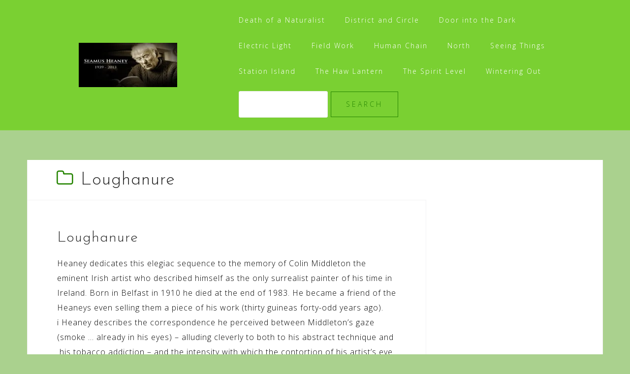

--- FILE ---
content_type: text/html; charset=utf-8
request_url: https://www.google.com/recaptcha/api2/aframe
body_size: 268
content:
<!DOCTYPE HTML><html><head><meta http-equiv="content-type" content="text/html; charset=UTF-8"></head><body><script nonce="OChkY0FgaBOVrsIJrfj8vQ">/** Anti-fraud and anti-abuse applications only. See google.com/recaptcha */ try{var clients={'sodar':'https://pagead2.googlesyndication.com/pagead/sodar?'};window.addEventListener("message",function(a){try{if(a.source===window.parent){var b=JSON.parse(a.data);var c=clients[b['id']];if(c){var d=document.createElement('img');d.src=c+b['params']+'&rc='+(localStorage.getItem("rc::a")?sessionStorage.getItem("rc::b"):"");window.document.body.appendChild(d);sessionStorage.setItem("rc::e",parseInt(sessionStorage.getItem("rc::e")||0)+1);localStorage.setItem("rc::h",'1769228639308');}}}catch(b){}});window.parent.postMessage("_grecaptcha_ready", "*");}catch(b){}</script></body></html>